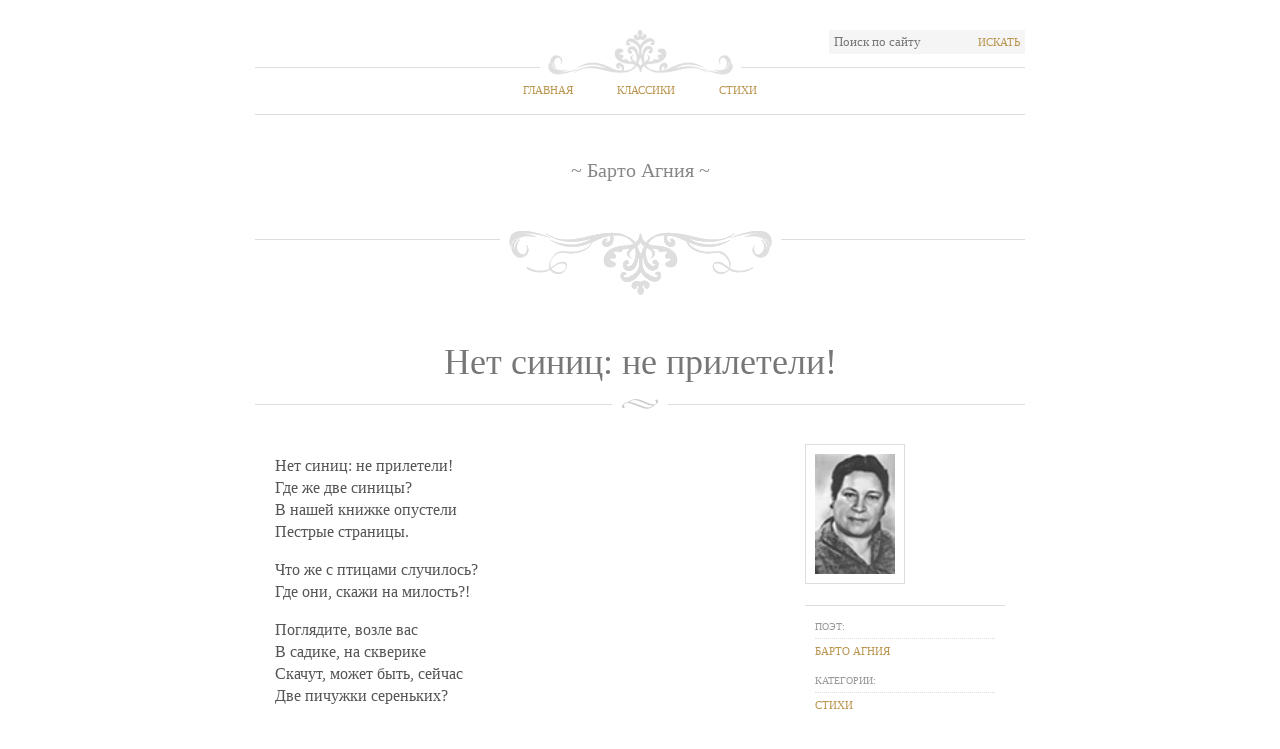

--- FILE ---
content_type: text/html; charset=utf-8
request_url: https://stih.pro/net-sinic-ne-prileteli/ot/barto
body_size: 2526
content:

<!DOCTYPE html PUBLIC "-//W3C//DTD XHTML 1.0 Strict//EN" "http://www.w3.org/TR/xhtml1/DTD/xhtml1-strict.dtd">
<html xmlns="http://www.w3.org/1999/xhtml">

   <head>      
      <title>Нет синиц: не прилетели! - Барто Агния</title>
      <meta name="description" content="Нет синиц: не прилетели! - Где же две синицы? - В нашей книжке опустели - Пестрые страницы." />      
      <meta name="keywords" content="Нет синиц: не прилетели!, Барто Агния" />
      <meta name="author" content="Барто Агния" />
      <meta name="document-state" content="Static" />
      <meta charset="UTF-8" />
      <meta name="viewport" content="width=device-width, initial-scale=1.0">
      

      <link rel='stylesheet' href="/style.css" type='text/css' media='all' />
      <script src="https://ajax.googleapis.com/ajax/libs/jquery/1/jquery.min.js" type="text/javascript"></script>



      <link rel="shortcut icon" href="/favicon.ico" />
      <link rel="apple-touch-icon" href="/apple-touch-icon.png" />

       <!-- HTML5 shim, for IE6-8 support of HTML5 elements -->
                <!--[if lt IE 9]>
                <script src="js/html5.js"></script>
       <![endif]-->
      


   </head>

<body class="home page page-id-19 page-template-default">
   

	<div id="wrap">
        
   
		<!-- Start: Header -->
		<div id="header">
			<div class="top-options">
					
				<div class="search-wrap right">
					<form method="get" id="searchform" name="searchform"  action="/poisk">
						<input type="text" value="Поиск по сайту" name="s" id="s" onblur="if (this.value == '') {this.value = 'Поиск по сайту';}" onfocus="if (this.value == 'Поиск по сайту') {this.value = '';}" />  
						<button type="submit" class="searchsubmit">Искать</button>
					</form>
				</div>
				<div class="clear"></div>
			</div>
			<div id="nav">
                
    <ul id="menu-top-menu" class="clearfix">
        <li><a href="/">Главная</a></li>
        <li><a href="/klassiki">Классики</a></li>
        <li class="current-menu-item"><a href="/stihi">Стихи</a></li>
    </ul>

			</div>

            
    <div id="sitename">
        <span>&#126; Барто Агния &#126;</span>
	</div>

		</div>
		<!-- End: Header -->
		<!-- Start: Content -->
		<div id="content">
						
            
               
    <div class="post type-post status-publish format-standard hentry category-sample-content tag-blockquote tag-introduction tag-sample">

        
        <div class="post-title">
            <h1>Нет синиц: не прилетели!</h1>
        </div>
        


        <div class="post-content">
            <p>Нет синиц: не прилетели! <br />Где же две синицы? <br />В нашей книжке опустели <br />Пестрые страницы. <br /></p><p>Что же с птицами случилось? <br />Где они, скажи на милость?! <br /></p><p>Поглядите, возле вас <br />В садике, на скверике <br />Скачут, может быть, сейчас <br />Две пичужки сереньких? <br /></p><p>Или в дом влетели птицы <br />Прямо с книжного листа? <br />Любопытные синицы <br />Любят новые места. <br /></p><p>Просим вас: бегите вслед <br />За каждою синицею. <br />Нет синиц! <br />Все нет и нет! <br />Хоть звони в милицию. <br /></p>
        </div>

        <div class="post-metas">
            <img src="/images/authors/barto.jpg" alt="Барто Агния" title="Барто Агния" width="80" height="120" class="alignleft size-thumbnail" />
            <div class="clear"></div>
            <dl>
                <dt><span>Поэт:</span></dt>
                <dd><a href="/klassik/barto" title="Барто Агния" rel="author">Барто Агния</a></dd>

                <dt><span>Категории:</span></dt>
                <dd><a href="#" title="Стихи" rel="category tag">Стихи</a></dd>
            </dl>
            
        </div>


        <div class="clear"></div>
        <div style="float: right">
        <b><i></i></b>
        </div>
    </div>


			
		</div>
		<!-- End: Content -->

		<!-- Start: Widget area -->
		<div class="widget-area">
			<div class="widgets-wrap">
				<div id="widget-box-1" class="footer-widget-box">
                    <ul>
                        <li class="widget">
                            <h2 class="widgettitle">Классики</h2>
                            <ul>
                                <li class="cat-item"><a class="btn btn-mini" href="/klassiki/%D0%90">А</a></li>
                                <li class="cat-item"><a class="btn btn-mini" href="/klassiki/%D0%91">Б</a></li>
                                <li class="cat-item"><a class="btn btn-mini" href="/klassiki/%D0%92">В</a></li>
                                <li class="cat-item"><a class="btn btn-mini" href="/klassiki/%D0%93">Г</a></li>
                                <li class="cat-item"><a class="btn btn-mini" href="/klassiki/%D0%94">Д</a></li>
                                <li class="cat-item"><a class="btn btn-mini" href="/klassiki/%D0%95">Е</a></li>
                                <li class="cat-item"><a class="btn btn-mini" href="/klassiki/%D0%81">Ё</a></li>
                                <li class="cat-item"><a class="btn btn-mini" href="/klassiki/%D0%96">Ж</a></li>
                                <li class="cat-item"><a class="btn btn-mini" href="/klassiki/%D0%97">З</a></li>
                                <li class="cat-item"><a class="btn btn-mini" href="/klassiki/%D0%98">И</a></li>
                                <li class="cat-item"><a class="btn btn-mini" href="/klassiki/%D0%99">Й</a></li>
                                <li class="cat-item"><a class="btn btn-mini" href="/klassiki/%D0%9A">К</a></li>
                                <li class="cat-item"><a class="btn btn-mini" href="/klassiki/%D0%9B">Л</a></li>
                                <li class="cat-item"><a class="btn btn-mini" href="/klassiki/%D0%9C">М</a></li>
                                <li class="cat-item"><a class="btn btn-mini" href="/klassiki/%D0%9D">Н</a></li>
                                <li class="cat-item"><a class="btn btn-mini" href="/klassiki/%D0%9E">О</a></li>
                                <li class="cat-item"><a class="btn btn-mini" href="/klassiki/%D0%9F">П</a></li>
                                <li class="cat-item"><a class="btn btn-mini" href="/klassiki/%D0%A0">Р</a></li>
                                <li class="cat-item"><a class="btn btn-mini" href="/klassiki/%D0%A1">С</a></li>
                                <li class="cat-item"><a class="btn btn-mini" href="/klassiki/%D0%A2">Т</a></li>
                                <li class="cat-item"><a class="btn btn-mini" href="/klassiki/%D0%A3">У</a></li>
                                <li class="cat-item"><a class="btn btn-mini" href="/klassiki/%D0%A4">Ф</a></li>
                                <li class="cat-item"><a class="btn btn-mini" href="/klassiki/%D0%A5">Х</a></li>
                                <li class="cat-item"><a class="btn btn-mini" href="/klassiki/%D0%A6">Ц</a></li>
                                <li class="cat-item"><a class="btn btn-mini" href="/klassiki/%D0%A7">Ч</a></li>
                                <li class="cat-item"><a class="btn btn-mini" href="/klassiki/%D0%A8">Ш</a></li>
                                <li class="cat-item"><a class="btn btn-mini" href="/klassiki/%D0%A9">Щ</a></li>
                                <li class="cat-item"><a class="btn btn-mini" href="/klassiki/%D0%AD">Э</a></li>
                                <li class="cat-item"><a class="btn btn-mini" href="/klassiki/%D0%AE">Ю</a></li>
                                <li class="cat-item"><a class="btn btn-mini" href="/klassiki/%D0%AF">Я</a></li>
                            </ul>
                        </li>
                    </ul>
				</div>

                <div id="widget-box-2" class="footer-widget-box">
                    <ul>
                        <li class="widget">
 <!--                           <h2 class="widgettitle">Категории</h2>

                            <ul class='xoxo blogroll'>
                                <li><a href="#" title="Стихи про любовь">Стихи про любовь</a></li>
                                <li><a href="#" title="Стихи о природе">Стихи о природе</a></li>
                                <li><a href="#" title="Стихи для детей">Стихи для детей</a></li>
                                <li><a href="#" title="Стихи об искусстве">Стихи об искусстве</a></li>
                            </ul>
->
                        </li>
                    </ul>
                </div>

				<div id="widget-box-3" class="footer-widget-box">
					<ul>
                        <li class="widget">
                            <h2 class="widgettitle">Стихи</h2>
                            <ul>
                                <li class="cat-item"><a class="btn btn-mini" href="/stihi/%D0%90">А</a></li>
                                <li class="cat-item"><a class="btn btn-mini" href="/stihi/%D0%91">Б</a></li>
                                <li class="cat-item"><a class="btn btn-mini" href="/stihi/%D0%92">В</a></li>
                                <li class="cat-item"><a class="btn btn-mini" href="/stihi/%D0%93">Г</a></li>
                                <li class="cat-item"><a class="btn btn-mini" href="/stihi/%D0%94">Д</a></li>
                                <li class="cat-item"><a class="btn btn-mini" href="/stihi/%D0%95">Е</a></li>
                                <li class="cat-item"><a class="btn btn-mini" href="/stihi/%D0%81">Ё</a></li>
                                <li class="cat-item"><a class="btn btn-mini" href="/stihi/%D0%96">Ж</a></li>
                                <li class="cat-item"><a class="btn btn-mini" href="/stihi/%D0%97">З</a></li>
                                <li class="cat-item"><a class="btn btn-mini" href="/stihi/%D0%98">И</a></li>
                                <li class="cat-item"><a class="btn btn-mini" href="/stihi/%D0%99">Й</a></li>
                                <li class="cat-item"><a class="btn btn-mini" href="/stihi/%D0%9A">К</a></li>
                                <li class="cat-item"><a class="btn btn-mini" href="/stihi/%D0%9B">Л</a></li>
                                <li class="cat-item"><a class="btn btn-mini" href="/stihi/%D0%9C">М</a></li>
                                <li class="cat-item"><a class="btn btn-mini" href="/stihi/%D0%9D">Н</a></li>
                                <li class="cat-item"><a class="btn btn-mini" href="/stihi/%D0%9E">О</a></li>
                                <li class="cat-item"><a class="btn btn-mini" href="/stihi/%D0%9F">П</a></li>
                                <li class="cat-item"><a class="btn btn-mini" href="/stihi/%D0%A0">Р</a></li>
                                <li class="cat-item"><a class="btn btn-mini" href="/stihi/%D0%A1">С</a></li>
                                <li class="cat-item"><a class="btn btn-mini" href="/stihi/%D0%A2">Т</a></li>
                                <li class="cat-item"><a class="btn btn-mini" href="/stihi/%D0%A3">У</a></li>
                                <li class="cat-item"><a class="btn btn-mini" href="/stihi/%D0%A4">Ф</a></li>
                                <li class="cat-item"><a class="btn btn-mini" href="/stihi/%D0%A5">Х</a></li>
                                <li class="cat-item"><a class="btn btn-mini" href="/stihi/%D0%A6">Ц</a></li>
                                <li class="cat-item"><a class="btn btn-mini" href="/stihi/%D0%A7">Ч</a></li>
                                <li class="cat-item"><a class="btn btn-mini" href="/stihi/%D0%A8">Ш</a></li>
                                <li class="cat-item"><a class="btn btn-mini" href="/stihi/%D0%A9">Щ</a></li>
                                <li class="cat-item"><a class="btn btn-mini" href="/stihi/%D0%AD">Э</a></li>
                                <li class="cat-item"><a class="btn btn-mini" href="/stihi/%D0%AE">Ю</a></li>
                                <li class="cat-item"><a class="btn btn-mini" href="/stihi/%D0%AF">Я</a></li>
                            </ul>
                        </li>
                    </ul>
				</div>
			</div>
		</div>
		<!-- End: Widget area -->

		<!-- Start: Footer -->
		<div id="footer">
			<div class="left">&copy;2014 Stih.Pro</div>
			<div class="right">Все права защищены</div>
			<div class="clear"></div>
		</div>
		<!-- End: Footer -->

	</div>
    
    

<script defer src="https://static.cloudflareinsights.com/beacon.min.js/vcd15cbe7772f49c399c6a5babf22c1241717689176015" integrity="sha512-ZpsOmlRQV6y907TI0dKBHq9Md29nnaEIPlkf84rnaERnq6zvWvPUqr2ft8M1aS28oN72PdrCzSjY4U6VaAw1EQ==" data-cf-beacon='{"version":"2024.11.0","token":"2cd483f3f7b94351aab1bf2c2ff91d37","r":1,"server_timing":{"name":{"cfCacheStatus":true,"cfEdge":true,"cfExtPri":true,"cfL4":true,"cfOrigin":true,"cfSpeedBrain":true},"location_startswith":null}}' crossorigin="anonymous"></script>
</body>
</html>


